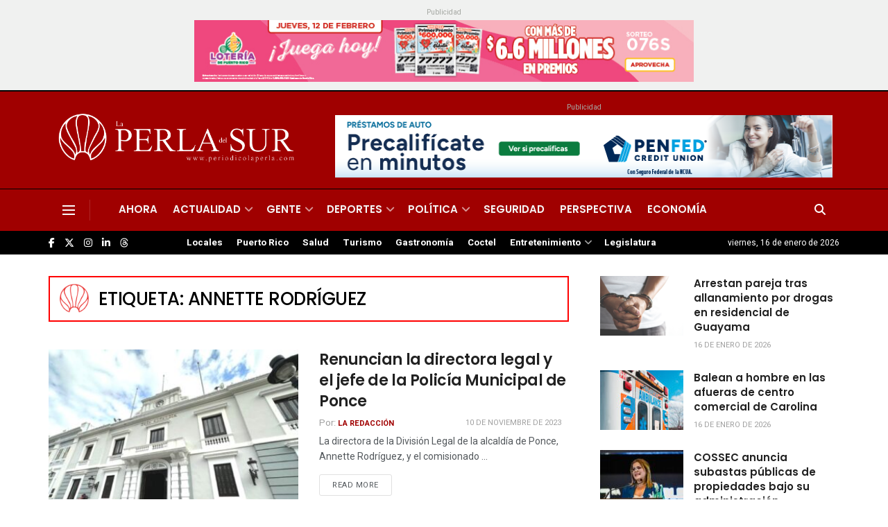

--- FILE ---
content_type: text/html; charset=utf-8
request_url: https://www.google.com/recaptcha/api2/aframe
body_size: 267
content:
<!DOCTYPE HTML><html><head><meta http-equiv="content-type" content="text/html; charset=UTF-8"></head><body><script nonce="PWFLmsz6beTTCmw3VfpF-A">/** Anti-fraud and anti-abuse applications only. See google.com/recaptcha */ try{var clients={'sodar':'https://pagead2.googlesyndication.com/pagead/sodar?'};window.addEventListener("message",function(a){try{if(a.source===window.parent){var b=JSON.parse(a.data);var c=clients[b['id']];if(c){var d=document.createElement('img');d.src=c+b['params']+'&rc='+(localStorage.getItem("rc::a")?sessionStorage.getItem("rc::b"):"");window.document.body.appendChild(d);sessionStorage.setItem("rc::e",parseInt(sessionStorage.getItem("rc::e")||0)+1);localStorage.setItem("rc::h",'1768615978740');}}}catch(b){}});window.parent.postMessage("_grecaptcha_ready", "*");}catch(b){}</script></body></html>